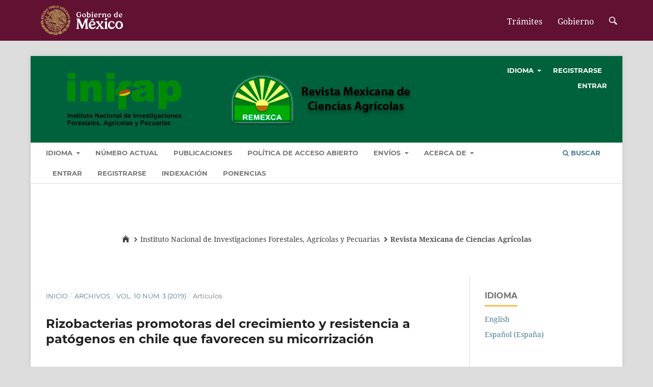

--- FILE ---
content_type: text/html; charset=utf-8
request_url: https://cienciasagricolas.inifap.gob.mx/index.php/agricolas/article/view/1523?articlesBySameAuthorPage=2
body_size: 13130
content:
<!DOCTYPE html>

 <link href="https://framework-gb.cdn.gob.mx/favicon.ico" rel="shortcut icon">
	<div>
		<link href="https://framework-gb.cdn.gob.mx/assets/styles/main.css" rel="stylesheet">
		<link href="http://localhost/ojs/index.php/agricolas/cahe/1-stylesheet.css" rel="stylesheet">
		 <script src="https://framework-gb.cdn.gob.mx/gobmx.js"></script>
		<p></p>
		<p></p>
		<p></p>
		<p></p>

<html lang="es-ES" xml:lang="es-ES">
<head>
	<meta charset="utf-8">
	<meta name="viewport" content="width=device-width, initial-scale=1.0">
	<title>
		Rizobacterias promotoras del crecimiento y resistencia a patógenos en chile  que favorecen su micorrización
							| Revista Mexicana de Ciencias Agrícolas
			</title>

	
<meta name="generator" content="Open Journal Systems 3.3.0.7">
<!-- Global site tag (gtag.js) - Google Analytics -->
<script async src="https://www.googletagmanager.com/gtag/js?id=UA-105688513-1"></script>
<script>
  window.dataLayer = window.dataLayer || [];
  function gtag(){dataLayer.push(arguments);}
  gtag('js', new Date());

  gtag('config', 'UA-105688513-1');
</script>

<link rel="schema.DC" href="http://purl.org/dc/elements/1.1/" />
<meta name="DC.Creator.PersonalName" content="Lucio Leos-Escobedo"/>
<meta name="DC.Creator.PersonalName" content="Julián Delgadillo-Martínez"/>
<meta name="DC.Creator.PersonalName" content="Esteban Favela-Chávez"/>
<meta name="DC.Creator.PersonalName" content="Mario García-Carrillo"/>
<meta name="DC.Creator.PersonalName" content="Alejandro Moreno-Reséndez"/>
<meta name="DC.Creator.PersonalName" content="Pablo Preciado Rangel"/>
<meta name="DC.Creator.PersonalName" content="Luis Fernando Montano-Durán"/>
<meta name="DC.Date.created" scheme="ISO8601" content="2019-05-14"/>
<meta name="DC.Date.dateSubmitted" scheme="ISO8601" content="2018-08-27"/>
<meta name="DC.Date.issued" scheme="ISO8601" content="2019-05-14"/>
<meta name="DC.Date.modified" scheme="ISO8601" content="2019-05-14"/>
<meta name="DC.Description" xml:lang="en" content="The success of agricultural production depends on the climate, soil, water and micro-organisms arbuscular mycorrhizal fungi (AMF) and plant growth promoting rhizobacteria (Rpcv). This study consisted in determining the germination of spores of AMF in vitro associated to Rpcv and in greenhouse, evaluation of the growth and damages caused by Phytophthora capsici (P. capsici) in pepper seedlings inoculated with AMF and Rpcv. At 32 days of in vitro germination, it was found that Pseudomona tolasii P-61 and Bacillus pumilus R-44, promoted the germination of Rhizophagus intraradices, Jalapa I and Cedro spores up to 60% while the spore germination without Rpcv was of 11.66%. In the greenhouse phase, the percentage of mycorrhizal colonization was greater in the treatment of AMF+Bpcv with respect to the treatment only with AMF. The height, the thickening of the stem, the dry weight of the plant and the root volume, were greater with the inoculation of AMF+Bpcv compared with the inoculation of AMF and the control without inoculation. In the resistance of plants to the attack of P. capsici, it was found that at 84 ddt the inoculation treatment AMF+Bpcv, presented 4.84% of dead plants, AMF 11.21% and the control 4.24%. (194 words)"/>
<meta name="DC.Description" xml:lang="es" content="El éxito de la producción agrícola depende del clima, suelo, agua y microorganismos hongos micorrizicos arbusculares (HMA) y rizobacterias promotoras del crecimiento vegetal (Rpcv). Este estudio consistió en determinar la germinación de esporas de HMA in vitro asociados a Rpcv y en invernadero, evaluación del crecimiento y los daños causados por Phytophthora capsici (P. capsici) en plántulas de chile inoculadas con HMA y Rpcv. A los 32 días de germinación in vitro, se encontró que Pseudomona tolasii P-61 y Bacillus pumilus R-44, promovieron la germinación de esporas de Rhizophagus intraradices, Jalapa I y Cedro hasta 60% mientras que la germinación de esporas sin Rpcv fue de 11.66%. En la fase de invernadero, el porcentaje de colonización micorrízica fue mayor en el tratamiento de HMA+Bpcv con respecto al tratamiento solo con HMA. La altura, el engrosamiento del tallo, el peso seco de planta y el volumen radical, fueron mayores con la inoculación de HMA+Bpcv en comparación con la inoculación de HMA y el testigo sin inoculación. En la resistencia de plantas al ataque de P. capsici, se encontró que a los 84 ddt el tratamiento de inoculación HMA+Bpcv, presentó 4.84% de plantas muertas, HMA 11.21% y el testigo 4.24%."/>
<meta name="DC.Format" scheme="IMT" content="application/pdf"/>
<meta name="DC.Format" scheme="IMT" content="application/pdf"/>
<meta name="DC.Identifier" content="1523"/>
<meta name="DC.Identifier.pageNumber" content="601-614"/>
<meta name="DC.Identifier.DOI" content="10.29312/remexca.v10i3.1523"/>
<meta name="DC.Identifier.URI" content="https://cienciasagricolas.inifap.gob.mx/index.php/agricolas/article/view/1523"/>
<meta name="DC.Language" scheme="ISO639-1" content="es"/>
<meta name="DC.Rights" content="Derechos de autor 2019 Revista Mexicana de Ciencias Agrícolas"/>
<meta name="DC.Rights" content=""/>
<meta name="DC.Source" content="Revista Mexicana de Ciencias Agrícolas"/>
<meta name="DC.Source.ISSN" content="2007-9230"/>
<meta name="DC.Source.Issue" content="3"/>
<meta name="DC.Source.Volume" content="10"/>
<meta name="DC.Source.URI" content="https://cienciasagricolas.inifap.gob.mx/index.php/agricolas"/>
<meta name="DC.Subject" xml:lang="es" content="rizobacterias"/>
<meta name="DC.Title" content="Rizobacterias promotoras del crecimiento y resistencia a patógenos en chile  que favorecen su micorrización"/>
<meta name="DC.Title.Alternative" xml:lang="en" content="Rhizobacteria promoting growth and resistance to pathogens in pepper that favor their mycorrhization"/>
<meta name="DC.Type" content="Text.Serial.Journal"/>
<meta name="DC.Type.articleType" content="Artículos"/>
<meta name="gs_meta_revision" content="1.1"/>
<meta name="citation_journal_title" content="Revista Mexicana de Ciencias Agrícolas"/>
<meta name="citation_journal_abbrev" content="Remexca"/>
<meta name="citation_issn" content="2007-9230"/> 
<meta name="citation_author" content="Lucio Leos-Escobedo"/>
<meta name="citation_author_institution" content="Universidad Autónoma Agraria Antonio Narro-Unidad Regional Laguna"/>
<meta name="citation_author" content="Julián Delgadillo-Martínez"/>
<meta name="citation_author_institution" content="Colegio de Posgraduados en Ciencias Agrícolas-IRENAT"/>
<meta name="citation_author" content="Esteban Favela-Chávez"/>
<meta name="citation_author_institution" content="Universidad Autónoma Agraria Antonio Narro-Unidad Regional Laguna"/>
<meta name="citation_author" content="Mario García-Carrillo"/>
<meta name="citation_author_institution" content="Universidad Autónoma Agraria Antonio Narro-Unidad Regional Laguna"/>
<meta name="citation_author" content="Alejandro Moreno-Reséndez"/>
<meta name="citation_author_institution" content="Universidad Autónoma Agraria Antonio Narro-Unidad Regional Laguna"/>
<meta name="citation_author" content="Pablo Preciado Rangel"/>
<meta name="citation_author_institution" content="Área de Suelos-Instituto Tecnológico de Torreón"/>
<meta name="citation_author" content="Luis Fernando Montano-Durán"/>
<meta name="citation_author_institution" content="Universidad Autónoma Agraria Antonio Narro-Unidad Regional Laguna"/>
<meta name="citation_title" content="Rizobacterias promotoras del crecimiento y resistencia a patógenos en chile  que favorecen su micorrización"/>
<meta name="citation_language" content="es"/>
<meta name="citation_date" content="2019/05/14"/>
<meta name="citation_volume" content="10"/>
<meta name="citation_issue" content="3"/>
<meta name="citation_firstpage" content="601"/>
<meta name="citation_lastpage" content="614"/>
<meta name="citation_doi" content="10.29312/remexca.v10i3.1523"/>
<meta name="citation_abstract_html_url" content="https://cienciasagricolas.inifap.gob.mx/index.php/agricolas/article/view/1523"/>
<meta name="citation_keywords" xml:lang="es" content="esporas de HMA"/>
<meta name="citation_keywords" xml:lang="es" content="genotipos de chile"/>
<meta name="citation_keywords" xml:lang="es" content="invernadero"/>
<meta name="citation_keywords" xml:lang="es" content="in vitro"/>
<meta name="citation_keywords" xml:lang="es" content="rizobacterias"/>
<meta name="citation_pdf_url" content="https://cienciasagricolas.inifap.gob.mx/index.php/agricolas/article/download/1523/2449"/>
<meta name="citation_pdf_url" content="https://cienciasagricolas.inifap.gob.mx/index.php/agricolas/article/download/1523/2450"/>
<meta name="og:site_name" content="Revista Mexicana de Ciencias Agrícolas"/>
<meta name="og:type" content="article"/>
<meta name="og:title" content="Rizobacterias promotoras del crecimiento y resistencia a patógenos en chile  que favorecen su micorrización"/>
<meta name="og:description" content="
El éxito de la producción agrícola depende del clima, suelo, agua y microorganismos hongos micorrizicos arbusculares (HMA) y rizobacterias promotoras del crecimiento vegetal (Rpcv). Este estudio consistió en determinar la germinación de esporas de HMA in vitro asociados a Rpcv y en invernadero, evaluación del crecimiento y los daños causados por Phytophthora capsici (P. capsici) en plántulas de chile inoculadas con HMA y Rpcv. A los 32 días de germinación in vitro, se encontró que Pseudomona tolasii P-61 y Bacillus pumilus R-44, promovieron la germinación de esporas de Rhizophagus intraradices, Jalapa I y Cedro hasta 60% mientras que la germinación de esporas sin Rpcv fue de 11.66%. En la fase de invernadero, el porcentaje de colonización micorrízica fue mayor en el tratamiento de HMA+Bpcv con respecto al tratamiento solo con HMA. La altura, el engrosamiento del tallo, el peso seco de planta y el volumen radical, fueron mayores con la inoculación de HMA+Bpcv en comparación con la inoculación de HMA y el testigo sin inoculación. En la resistencia de plantas al ataque de P. capsici, se encontró que a los 84 ddt el tratamiento de inoculación HMA+Bpcv, presentó 4.84% de plantas muertas, HMA 11.21% y el testigo 4.24%.
"/>
<meta name="og:url" content="https://cienciasagricolas.inifap.gob.mx/index.php/agricolas/article/view/1523"/>
<meta name="og:locale" content="es_ES"/>
<meta name="og:image" content="https://cienciasagricolas.inifap.gob.mx/public/journals/1/cover_issue_79_es_ES.png"/>
<meta name="article:published_time" content="2019-05-14"/>
<meta name="article:tag" content="esporas de HMA"/>
<meta name="article:tag" content="genotipos de chile"/>
<meta name="article:tag" content="invernadero"/>
<meta name="article:tag" content="in vitro"/>
<meta name="article:tag" content="rizobacterias"/>
<link rel="alternate" type="application/atom+xml" href="https://cienciasagricolas.inifap.gob.mx/index.php/agricolas/gateway/plugin/AnnouncementFeedGatewayPlugin/atom">
<link rel="alternate" type="application/rdf+xml" href="https://cienciasagricolas.inifap.gob.mx/index.php/agricolas/gateway/plugin/AnnouncementFeedGatewayPlugin/rss">
<link rel="alternate" type="application/rss+xml" href="https://cienciasagricolas.inifap.gob.mx/index.php/agricolas/gateway/plugin/AnnouncementFeedGatewayPlugin/rss2">

	<link rel="stylesheet" href="https://cienciasagricolas.inifap.gob.mx/index.php/agricolas/$$$call$$$/page/page/css?name=stylesheet" type="text/css" /><link rel="stylesheet" href="https://cienciasagricolas.inifap.gob.mx/lib/pkp/styles/fontawesome/fontawesome.css?v=3.3.0.7" type="text/css" /><link rel="stylesheet" href="https://cienciasagricolas.inifap.gob.mx/plugins/generic/citations/css/citations.css?v=3.3.0.7" type="text/css" /><link rel="stylesheet" href="https://cienciasagricolas.inifap.gob.mx/public/site/styleSheet.css?v=3.3.0.7" type="text/css" />
</head>
<body class="pkp_page_article pkp_op_view has_site_logo" dir="ltr">

	<div class="pkp_structure_page">

				<header class="pkp_structure_head" id="headerNavigationContainer" role="banner">
						 <nav class="cmp_skip_to_content" aria-label="Salta a los enlaces de contenido">
	<a href="#pkp_content_main">Ir al contenido principal</a>
	<a href="#siteNav">Ir al menú de navegación principal</a>
		<a href="#pkp_content_footer">Ir al pie de página del sitio</a>
</nav>

			<div class="pkp_head_wrapper">

				<div class="pkp_site_name_wrapper">
					<button class="pkp_site_nav_toggle">
						<span>Open Menu</span>
					</button>
										<div class="pkp_site_name">
																<a href="						https://cienciasagricolas.inifap.gob.mx/index.php/agricolas/index
					" class="is_img">
							<img src="https://cienciasagricolas.inifap.gob.mx/public/journals/1/pageHeaderLogoImage_es_ES.png" width="1001" height="155" alt="Remexca" />
						</a>
										</div>
				</div>

				
				<nav class="pkp_site_nav_menu" aria-label="Navegación del sitio">
					<a id="siteNav"></a>
					<div class="pkp_navigation_primary_row">
						<div class="pkp_navigation_primary_wrapper">
																				<ul id="navigationPrimary" class="pkp_navigation_primary pkp_nav_list">
								<li class="">
				<a href="https://cienciasagricolas.inifap.gob.mx/index.php/agricolas/idioma">
					IDIOMA
				</a>
									<ul>
																					<li class="">
									<a href="https://cienciasagricolas.inifap.gob.mx/index.php/agricolas/user/setLocale/es_ES?source=%2Findex.php%2Fagricolas">
										ESPAÑOL
									</a>
								</li>
																												<li class="">
									<a href="https://cienciasagricolas.inifap.gob.mx/index.php/agricolas/user/setLocale/en_US?source=%2Findex.php%2Fagricolas">
										INGLÉS
									</a>
								</li>
																		</ul>
							</li>
								<li class="">
				<a href="https://cienciasagricolas.inifap.gob.mx/index.php/agricolas/issue/current">
					Número Actual
				</a>
							</li>
								<li class="">
				<a href="https://cienciasagricolas.inifap.gob.mx/index.php/agricolas/issue/archive">
					Publicaciones
				</a>
							</li>
								<li class="">
				<a href="https://cienciasagricolas.inifap.gob.mx/index.php/agricolas/OPEN_ACCESS_POLICY">
					POLÍTICA DE ACCESO ABIERTO
				</a>
							</li>
								<li class="">
				<a href="https://cienciasagricolas.inifap.gob.mx/index.php/agricolas/about/submissions">
					ENVÍOS
				</a>
									<ul>
																					<li class="">
									<a href="https://cienciasagricolas.inifap.gob.mx/index.php/agricolas/formatos">
										FORMATOS
									</a>
								</li>
																												<li class="">
									<a href="https://cienciasagricolas.inifap.gob.mx/index.php/agricolas/about/submissions">
										INFORMACIÓN PARA POSTULACIÓN
									</a>
								</li>
																												<li class="">
									<a href="https://cienciasagricolas.inifap.gob.mx/index.php/agricolas/directrices">
										INSTRUCCIONES PARA AUTORES(AS)
									</a>
								</li>
																												<li class="">
									<a href="https://cienciasagricolas.inifap.gob.mx/index.php/agricolas/derechos_autor">
										DERECHOS DE AUTOR(A)
									</a>
								</li>
																												<li class="">
									<a href="https://cienciasagricolas.inifap.gob.mx/index.php/agricolas/about/privacy">
										DECLARACIÓN DE PRIVACIDAD
									</a>
								</li>
																		</ul>
							</li>
								<li class="">
				<a href="https://cienciasagricolas.inifap.gob.mx/index.php/agricolas/about">
					ACERCA DE
				</a>
									<ul>
																					<li class="">
									<a href="https://cienciasagricolas.inifap.gob.mx/index.php/agricolas/about">
										SOBRE LA REVISTA
									</a>
								</li>
																												<li class="">
									<a href="https://cienciasagricolas.inifap.gob.mx/index.php/agricolas/about/editorialTeam">
										EQUIPO EDITORIAL
									</a>
								</li>
																												<li class="">
									<a href="https://cienciasagricolas.inifap.gob.mx/index.php/agricolas/about/contact">
										CONTACTO
									</a>
								</li>
																												<li class="">
									<a href="https://cienciasagricolas.inifap.gob.mx/index.php/agricolas/enfoque">
										ENFOQUE Y ALCANCE
									</a>
								</li>
																												<li class="">
									<a href="https://cienciasagricolas.inifap.gob.mx/index.php/agricolas/politicas_seccion">
										POLÍTICAS DE SECCIÓN
									</a>
								</li>
																												<li class="">
									<a href="https://cienciasagricolas.inifap.gob.mx/index.php/agricolas/politica_pago">
										POLÍTICA DE PAGO
									</a>
								</li>
																												<li class="">
									<a href="https://cienciasagricolas.inifap.gob.mx/index.php/agricolas/pilitica_publicidad">
										POLÍTICA DE PUBLICIDAD
									</a>
								</li>
																												<li class="">
									<a href="https://cienciasagricolas.inifap.gob.mx/index.php/agricolas/pautas_de_retractacion">
										PAUTAS DE RETRACTACIÓN
									</a>
								</li>
																												<li class="">
									<a href="https://cienciasagricolas.inifap.gob.mx/index.php/agricolas/dictamen_editorial">
										DICTAMEN EDITORIAL
									</a>
								</li>
																												<li class="">
									<a href="https://cienciasagricolas.inifap.gob.mx/index.php/agricolas/dictamen_academico">
										PROCESO DE REVISION POR PARES
									</a>
								</li>
																												<li class="">
									<a href="https://cienciasagricolas.inifap.gob.mx/index.php/agricolas/acceso_abierto">
										ACCESO ABIERTO
									</a>
								</li>
																												<li class="">
									<a href="https://cienciasagricolas.inifap.gob.mx/index.php/agricolas/archivar">
										CONSERVACIÓN DE DATOS
									</a>
								</li>
																												<li class="">
									<a href="https://cienciasagricolas.inifap.gob.mx/index.php/agricolas/etica">
										ÉTICA Y MALAS PRÁCTICAS
									</a>
								</li>
																												<li class="">
									<a href="https://cienciasagricolas.inifap.gob.mx/index.php/agricolas/plagio">
										DETECCIÓN DE PLAGIO
									</a>
								</li>
																												<li class="">
									<a href="https://cienciasagricolas.inifap.gob.mx/index.php/agricolas/buenas_practicas">
										BUENAS PRÁCTICAS EDITORIALES
									</a>
								</li>
																		</ul>
							</li>
								<li class="">
				<a href="https://cienciasagricolas.inifap.gob.mx/index.php/agricolas/login">
					ENTRAR
				</a>
							</li>
								<li class="">
				<a href="https://cienciasagricolas.inifap.gob.mx/index.php/agricolas/user/register">
					REGISTRARSE
				</a>
							</li>
								<li class="">
				<a href="https://cienciasagricolas.inifap.gob.mx/index.php/agricolas/indices">
					INDEXACIÓN
				</a>
							</li>
								<li class="">
				<a href="https://cienciasagricolas.inifap.gob.mx/index.php/agricolas/ponencias-">
					PONENCIAS
				</a>
							</li>
			</ul>

				

																						<div class="pkp_navigation_search_wrapper">
									<a href="https://cienciasagricolas.inifap.gob.mx/index.php/agricolas/search" class="pkp_search pkp_search_desktop">
										<span class="fa fa-search" aria-hidden="true"></span>
										Buscar
									</a>
								</div>
													</div>
					</div>
					<div class="pkp_navigation_user_wrapper" id="navigationUserWrapper">
							<ul id="navigationUser" class="pkp_navigation_user pkp_nav_list">
								<li class="profile">
				<a href="https://cienciasagricolas.inifap.gob.mx/index.php/agricolas/idioma">
					IDIOMA
				</a>
									<ul>
																					<li class="profile">
									<a href="https://cienciasagricolas.inifap.gob.mx/index.php/agricolas/user/setLocale/es_ES?source=%2Findex.php%2Fagricolas">
										ESPAÑOL
									</a>
								</li>
																												<li class="profile">
									<a href="https://cienciasagricolas.inifap.gob.mx/index.php/agricolas/user/setLocale/en_US?source=%2Findex.php%2Fagricolas">
										INGLÉS
									</a>
								</li>
																		</ul>
							</li>
								<li class="profile">
				<a href="https://cienciasagricolas.inifap.gob.mx/index.php/agricolas/user/register">
					REGISTRARSE
				</a>
							</li>
								<li class="profile">
				<a href="https://cienciasagricolas.inifap.gob.mx/index.php/agricolas/login">
					ENTRAR
				</a>
							</li>
										</ul>

					</div>
				</nav>
			</div><!-- .pkp_head_wrapper -->
		</header><!-- .pkp_structure_head -->
		
							<div align="center"> <ol class="breadcrumb top-buffer">
                <li><a href="http://www.gob.mx"><i class="icon icon-home"></i></a></li>
                <li><a href="https://www.gob.mx/inifap">Instituto Nacional de Investigaciones Forestales, Agrícolas y Pecuarias</a></li>
                <li class="active">Revista Mexicana de Ciencias Agrícolas</li>
            </ol></div>

						<div class="pkp_structure_content has_sidebar">
			<div class="pkp_structure_main" role="main">
				<a id="pkp_content_main"></a>

<div class="page page_article">
			<nav class="cmp_breadcrumbs" role="navigation" aria-label="Usted está aquí:">
	<ol>
		<li>
			<a href="https://cienciasagricolas.inifap.gob.mx/index.php/agricolas/index">
				Inicio
			</a>
			<span class="separator">/</span>
		</li>
		<li>
			<a href="https://cienciasagricolas.inifap.gob.mx/index.php/agricolas/issue/archive">
				Archivos
			</a>
			<span class="separator">/</span>
		</li>
					<li>
				<a href="https://cienciasagricolas.inifap.gob.mx/index.php/agricolas/issue/view/79">
					Vol. 10 Núm. 3 (2019)
				</a>
				<span class="separator">/</span>
			</li>
				<li class="current" aria-current="page">
			<span aria-current="page">
									Artículos
							</span>
		</li>
	</ol>
</nav>
	
		  	 <article class="obj_article_details">

		
	<h1 class="page_title">
		Rizobacterias promotoras del crecimiento y resistencia a patógenos en chile  que favorecen su micorrización
	</h1>

	
	<div class="row">
		<div class="main_entry">

							<section class="item authors">
					<h2 class="pkp_screen_reader">Autores/as</h2>
					<ul class="authors">
											<li>
							<span class="name">
								Lucio Leos-Escobedo
							</span>
															<span class="affiliation">
									Universidad Autónoma Agraria Antonio Narro-Unidad Regional Laguna
																	</span>
																				</li>
											<li>
							<span class="name">
								Julián Delgadillo-Martínez
							</span>
															<span class="affiliation">
									Colegio de Posgraduados en Ciencias Agrícolas-IRENAT
																	</span>
																				</li>
											<li>
							<span class="name">
								Esteban Favela-Chávez
							</span>
															<span class="affiliation">
									Universidad Autónoma Agraria Antonio Narro-Unidad Regional Laguna
																	</span>
																				</li>
											<li>
							<span class="name">
								Mario García-Carrillo
							</span>
															<span class="affiliation">
									Universidad Autónoma Agraria Antonio Narro-Unidad Regional Laguna
																	</span>
																				</li>
											<li>
							<span class="name">
								Alejandro Moreno-Reséndez
							</span>
															<span class="affiliation">
									Universidad Autónoma Agraria Antonio Narro-Unidad Regional Laguna
																	</span>
																				</li>
											<li>
							<span class="name">
								Pablo Preciado Rangel
							</span>
															<span class="affiliation">
									Área de Suelos-Instituto Tecnológico de Torreón
																	</span>
																				</li>
											<li>
							<span class="name">
								Luis Fernando Montano-Durán
							</span>
															<span class="affiliation">
									Universidad Autónoma Agraria Antonio Narro-Unidad Regional Laguna
																	</span>
																				</li>
										</ul>
				</section>
			
																												<section class="item doi">
						<h2 class="label">
														DOI:
						</h2>
						<span class="value">
							<a href="https://doi.org/10.29312/remexca.v10i3.1523">
								https://doi.org/10.29312/remexca.v10i3.1523
							</a>
						</span>
					</section>
							
									<section class="item keywords">
				<h2 class="label">
										Palabras clave:
				</h2>
				<span class="value">
											esporas de HMA, 											genotipos de chile, 											invernadero, 											in vitro, 											rizobacterias									</span>
			</section>
			
										<section class="item abstract">
					<h2 class="label">Resumen</h2>
					<p>El éxito de la producción agrícola depende del clima, suelo, agua y microorganismos hongos micorrizicos arbusculares (HMA) y rizobacterias promotoras del crecimiento vegetal (Rpcv). Este estudio consistió en determinar la germinación de esporas de HMA in vitro asociados a Rpcv y en invernadero, evaluación del crecimiento y los daños causados por Phytophthora capsici (P. capsici) en plántulas de chile inoculadas con HMA y Rpcv. A los 32 días de germinación in vitro, se encontró que Pseudomona tolasii P-61 y Bacillus pumilus R-44, promovieron la germinación de esporas de Rhizophagus intraradices, Jalapa I y Cedro hasta 60% mientras que la germinación de esporas sin Rpcv fue de 11.66%. En la fase de invernadero, el porcentaje de colonización micorrízica fue mayor en el tratamiento de HMA+Bpcv con respecto al tratamiento solo con HMA. La altura, el engrosamiento del tallo, el peso seco de planta y el volumen radical, fueron mayores con la inoculación de HMA+Bpcv en comparación con la inoculación de HMA y el testigo sin inoculación. En la resistencia de plantas al ataque de P. capsici, se encontró que a los 84 ddt el tratamiento de inoculación HMA+Bpcv, presentó 4.84% de plantas muertas, HMA 11.21% y el testigo 4.24%.</p>
				</section>
			
			<div class="item downloads_chart">
	<h3 class="label">
		Descargas
	</h3>
	<div class="value">
		<canvas class="usageStatsGraph" data-object-type="Submission" data-object-id="1523"></canvas>
		<div class="usageStatsUnavailable" data-object-type="Submission" data-object-id="1523">
			Los datos de descargas todavía no están disponibles.
		</div>
	</div>
</div>


																																																													
						
		</div><!-- .main_entry -->

		<div class="entry_details">

										<div class="item cover_image">
					<div class="sub_item">
													<a href="https://cienciasagricolas.inifap.gob.mx/index.php/agricolas/issue/view/79">
								<img src="https://cienciasagricolas.inifap.gob.mx/public/journals/1/cover_issue_79_es_ES.png" alt="Vol. 10 Núm. 3">
							</a>
											</div>
				</div>
			
										<div class="item galleys">
					<h2 class="pkp_screen_reader">
						Descargas
					</h2>
					<ul class="value galleys_links">
													<li>
								
	
							

<a class="obj_galley_link pdf" href="https://cienciasagricolas.inifap.gob.mx/index.php/agricolas/article/view/1523/2449">

		
	PDF

	</a>
							</li>
													<li>
								
	
							

<a class="obj_galley_link pdf" href="https://cienciasagricolas.inifap.gob.mx/index.php/agricolas/article/view/1523/2450">

		
	PDF (English)

	</a>
							</li>
											</ul>
				</div>
						
						<div class="item published">
				<section class="sub_item">
					<h2 class="label">
						Publicado
					</h2>
					<div class="value">
																			<span>2019-05-14</span>
																	</div>
				</section>
							</div>
			
										<div class="item citation">
					<section class="sub_item citation_display">
						<h2 class="label">
							Cómo citar
						</h2>
						<div class="value">
							<div id="citationOutput" role="region" aria-live="polite">
								<div class="csl-bib-body">
  <div class="csl-entry">Leos-Escobedo, Lucio, Julián Delgadillo-Martínez, Esteban Favela-Chávez, Mario García-Carrillo, Alejandro Moreno-Reséndez, Pablo Preciado Rangel, y Luis Fernando Montano-Durán. 2019. «Rizobacterias Promotoras Del Crecimiento Y Resistencia a patógenos En Chile Que Favorecen Su micorrización». <i>Revista Mexicana De Ciencias Agrícolas</i> 10 (3). México, ME:601-14. https://doi.org/10.29312/remexca.v10i3.1523.</div>
</div>
							</div>
							<div class="citation_formats">
								<button class="cmp_button citation_formats_button" aria-controls="cslCitationFormats" aria-expanded="false" data-csl-dropdown="true">
									Más formatos de cita
								</button>
								<div id="cslCitationFormats" class="citation_formats_list" aria-hidden="true">
									<ul class="citation_formats_styles">
																					<li>
												<a
													aria-controls="citationOutput"
													href="https://cienciasagricolas.inifap.gob.mx/index.php/agricolas/citationstylelanguage/get/acm-sig-proceedings?submissionId=1523&amp;publicationId=1386"
													data-load-citation
													data-json-href="https://cienciasagricolas.inifap.gob.mx/index.php/agricolas/citationstylelanguage/get/acm-sig-proceedings?submissionId=1523&amp;publicationId=1386&amp;return=json"
												>
													ACM
												</a>
											</li>
																					<li>
												<a
													aria-controls="citationOutput"
													href="https://cienciasagricolas.inifap.gob.mx/index.php/agricolas/citationstylelanguage/get/acs-nano?submissionId=1523&amp;publicationId=1386"
													data-load-citation
													data-json-href="https://cienciasagricolas.inifap.gob.mx/index.php/agricolas/citationstylelanguage/get/acs-nano?submissionId=1523&amp;publicationId=1386&amp;return=json"
												>
													ACS
												</a>
											</li>
																					<li>
												<a
													aria-controls="citationOutput"
													href="https://cienciasagricolas.inifap.gob.mx/index.php/agricolas/citationstylelanguage/get/apa?submissionId=1523&amp;publicationId=1386"
													data-load-citation
													data-json-href="https://cienciasagricolas.inifap.gob.mx/index.php/agricolas/citationstylelanguage/get/apa?submissionId=1523&amp;publicationId=1386&amp;return=json"
												>
													APA
												</a>
											</li>
																					<li>
												<a
													aria-controls="citationOutput"
													href="https://cienciasagricolas.inifap.gob.mx/index.php/agricolas/citationstylelanguage/get/associacao-brasileira-de-normas-tecnicas?submissionId=1523&amp;publicationId=1386"
													data-load-citation
													data-json-href="https://cienciasagricolas.inifap.gob.mx/index.php/agricolas/citationstylelanguage/get/associacao-brasileira-de-normas-tecnicas?submissionId=1523&amp;publicationId=1386&amp;return=json"
												>
													ABNT
												</a>
											</li>
																					<li>
												<a
													aria-controls="citationOutput"
													href="https://cienciasagricolas.inifap.gob.mx/index.php/agricolas/citationstylelanguage/get/chicago-author-date?submissionId=1523&amp;publicationId=1386"
													data-load-citation
													data-json-href="https://cienciasagricolas.inifap.gob.mx/index.php/agricolas/citationstylelanguage/get/chicago-author-date?submissionId=1523&amp;publicationId=1386&amp;return=json"
												>
													Chicago
												</a>
											</li>
																					<li>
												<a
													aria-controls="citationOutput"
													href="https://cienciasagricolas.inifap.gob.mx/index.php/agricolas/citationstylelanguage/get/harvard-cite-them-right?submissionId=1523&amp;publicationId=1386"
													data-load-citation
													data-json-href="https://cienciasagricolas.inifap.gob.mx/index.php/agricolas/citationstylelanguage/get/harvard-cite-them-right?submissionId=1523&amp;publicationId=1386&amp;return=json"
												>
													Harvard
												</a>
											</li>
																					<li>
												<a
													aria-controls="citationOutput"
													href="https://cienciasagricolas.inifap.gob.mx/index.php/agricolas/citationstylelanguage/get/ieee?submissionId=1523&amp;publicationId=1386"
													data-load-citation
													data-json-href="https://cienciasagricolas.inifap.gob.mx/index.php/agricolas/citationstylelanguage/get/ieee?submissionId=1523&amp;publicationId=1386&amp;return=json"
												>
													IEEE
												</a>
											</li>
																					<li>
												<a
													aria-controls="citationOutput"
													href="https://cienciasagricolas.inifap.gob.mx/index.php/agricolas/citationstylelanguage/get/modern-language-association?submissionId=1523&amp;publicationId=1386"
													data-load-citation
													data-json-href="https://cienciasagricolas.inifap.gob.mx/index.php/agricolas/citationstylelanguage/get/modern-language-association?submissionId=1523&amp;publicationId=1386&amp;return=json"
												>
													MLA
												</a>
											</li>
																					<li>
												<a
													aria-controls="citationOutput"
													href="https://cienciasagricolas.inifap.gob.mx/index.php/agricolas/citationstylelanguage/get/turabian-fullnote-bibliography?submissionId=1523&amp;publicationId=1386"
													data-load-citation
													data-json-href="https://cienciasagricolas.inifap.gob.mx/index.php/agricolas/citationstylelanguage/get/turabian-fullnote-bibliography?submissionId=1523&amp;publicationId=1386&amp;return=json"
												>
													Turabian
												</a>
											</li>
																					<li>
												<a
													aria-controls="citationOutput"
													href="https://cienciasagricolas.inifap.gob.mx/index.php/agricolas/citationstylelanguage/get/vancouver?submissionId=1523&amp;publicationId=1386"
													data-load-citation
													data-json-href="https://cienciasagricolas.inifap.gob.mx/index.php/agricolas/citationstylelanguage/get/vancouver?submissionId=1523&amp;publicationId=1386&amp;return=json"
												>
													Vancouver
												</a>
											</li>
																			</ul>
																			<div class="label">
											Descargar cita
										</div>
										<ul class="citation_formats_styles">
																							<li>
													<a href="https://cienciasagricolas.inifap.gob.mx/index.php/agricolas/citationstylelanguage/download/ris?submissionId=1523&amp;publicationId=1386">
														<span class="fa fa-download"></span>
														Endnote/Zotero/Mendeley (RIS)
													</a>
												</li>
																							<li>
													<a href="https://cienciasagricolas.inifap.gob.mx/index.php/agricolas/citationstylelanguage/download/bibtex?submissionId=1523&amp;publicationId=1386">
														<span class="fa fa-download"></span>
														BibTeX
													</a>
												</li>
																					</ul>
																	</div>
							</div>
						</div>
					</section>
				</div>
			
										<div class="item issue">

											<section class="sub_item">
							<h2 class="label">
								Número
							</h2>
							<div class="value">
								<a class="title" href="https://cienciasagricolas.inifap.gob.mx/index.php/agricolas/issue/view/79">
									Vol. 10 Núm. 3 (2019)
								</a>
							</div>
						</section>
					
											<section class="sub_item">
							<h2 class="label">
								Sección
							</h2>
							<div class="value">
								Artículos
							</div>
						</section>
					
									</div>
			
															
										<div class="item copyright">
					<h2 class="label">
						Licencia
					</h2>
										<p>Los autores(as) que publiquen en <strong>Revista Mexicana de Ciencias Agrícolas</strong> aceptan las siguientes condiciones:</p>
<p>De acuerdo con la legislación de derechos de autor, <strong>Revista Mexicana de Ciencias Agrícolas</strong> reconoce y respeta el derecho moral de los autores(as), así como la titularidad del derecho patrimonial, el cual será cedido a la revista para su difusión en acceso abierto.</p>
<p>Los autores(as) deben de pagar una cuota por recepción de artículos antes de pasar por dictamen editorial. En caso de que la colaboración sea aceptada, el autor debe de parar la traducción de su texto al inglés.</p>
<p>Todos los textos publicados por <strong>Revista Mexicana de Ciencias Agrícolas </strong><strong>-</strong>sin excepción- se distribuyen amparados bajo la licencia Creative Commons 4.0 <a href="https://creativecommons.org/licenses/by/4.0/">atribución-no comercial (CC BY-NC 4.0 internacional)</a>, que permite a terceros utilizar lo publicado siempre que mencionen la autoría del trabajo y a la primera publicación en esta revista.</p>
<p>Los autores/as pueden realizar otros acuerdos contractuales independientes y adicionales para la distribución no exclusiva de la versión del artículo publicado en <strong>Revista Mexicana de Ciencias Agrícolas</strong> (por ejemplo incluirlo en un repositorio institucional o darlo a conocer en otros medios en papel o electrónicos) siempre que indique clara y explícitamente que el trabajo se publicó por primera vez en <strong>Revista Mexicana de Ciencias Agrícolas</strong>.</p>
<p>Para todo lo anterior, los autores(as) deben remitir el formato de carta-cesión de la propiedad de los derechos de la primera publicación debidamente requisitado y firmado por los autores(as). Este formato debe ser remitido en archivo PDF al correo: <a href="mailto:revista_atm@yahoo.com.mx">revista_atm@yahoo.com.mx</a>; revistaagricola@inifap.gob.mx.</p>
<p> </p>
<p>Esta obra está bajo una licencia de Creative Commons Reconocimiento-No Comercial 4.0 Internacional.</p>
				</div>
			
			<div class="item addthis">
	<div class="value">
		<!-- AddThis Button BEGIN -->
		 			<div class="addthis_toolbox addthis_default_style ">
			<a class="addthis_button_preferred_1"></a>
			<a class="addthis_button_preferred_2"></a>
			<a class="addthis_button_preferred_3"></a>
			<a class="addthis_button_preferred_4"></a>
			<a class="addthis_button_compact"></a>
			<a class="addthis_counter addthis_bubble_style"></a>
			</div>
			<script type="text/javascript" src="//s7.addthis.com/js/250/addthis_widget.js#pubid="></script>
				<!-- AddThis Button END -->
	</div>
</div>


		</div><!-- .entry_details -->
	</div><!-- .row -->

</article>

	<div id="articlesBySameAuthorList">
						<h3>Artículos más leídos del mismo autor/a</h3>

			<ul>
																													<li>
													Edgar Omar Rueda Puente,
													Ramón Jaime Holguín-Peña,
													Pablo Preciado Rangel,
													Manuel Fortis Hernandez,
													Luís Guillermo Hernández Montiel,
													Francisco H. Ruiz Espinoza,
												<a href="https://cienciasagricolas.inifap.gob.mx/index.php/agricolas/article/view/613">
							Identificación y dinámica poblacional de nemátodos fitoparásitos asociados a la halófita Salicornia bigelovii (Torr.) en el noroeste de México
						</a>,
						<a href="https://cienciasagricolas.inifap.gob.mx/index.php/agricolas/issue/view/25">
							Revista Mexicana de Ciencias Agrícolas: Vol. 6 Núm. 4 (2015)
						</a>
					</li>
																													<li>
													Saúl Parra Terraza,
													Werner Rubio Carrasco,
													Sergio Hernández Verdugo,
													Pedro Sánchez Peña,
													Pablo Preciado Rangel,
												<a href="https://cienciasagricolas.inifap.gob.mx/index.php/agricolas/article/view/331">
							Interacción nitrato/potasio en la solución nutritiva y el rendimiento de papa en hidroponía
						</a>,
						<a href="https://cienciasagricolas.inifap.gob.mx/index.php/agricolas/issue/view/68">
							Revista Mexicana de Ciencias Agrícolas: Vol. 9 Núm. 5 (2018)
						</a>
					</li>
																													<li>
													Ernesto Sifuentes Ibarra,
													Jaime Macías Cervantes,
													Jesús del Rosario Ruelas Islas,
													Pablo Preciado Rangel,
													Waldo Ojeda Bustamante,
													Marco Antonio Inzunza Ibarra,
													José Alfredo Samaniego Gaxiola,
												<a href="https://cienciasagricolas.inifap.gob.mx/index.php/agricolas/article/view/528">
							Mejoramiento del grado de uso del nitrógeno en maíz mediante técnicas parcelarias de riego por superficie
						</a>,
						<a href="https://cienciasagricolas.inifap.gob.mx/index.php/agricolas/issue/view/20">
							Revista Mexicana de Ciencias Agrícolas: Vol. 6 Núm. 8 (2015)
						</a>
					</li>
																													<li>
													Juan José Reyes-Pérez,
													Bernardo Murillo-Amador,
													Alejandra Nieto-Garibay,
													Enrique Troyo-Diéguez,
													Edgar Omar Rueda- Puente,
													Luis Guillermo Hernández-Montiel,
													Pablo Preciado Rangel,
													Alfredo Beltrán Morales,
													Francisco Rodríguez Félix,
													Ringo John López Bustamante,
												<a href="https://cienciasagricolas.inifap.gob.mx/index.php/agricolas/article/view/186">
							Uso de humatos de vermicompost para disminuir el efecto de la salinidad en el crecimiento y desarrollo de albahaca (Ocimum basilicum L.)
						</a>,
						<a href="https://cienciasagricolas.inifap.gob.mx/index.php/agricolas/issue/view/8">
							Revista Mexicana de Ciencias Agrícolas: Vol. 7 Núm. 6 (2016)
						</a>
					</li>
																													<li>
													Anselmo González Torres,
													Uriel Figueroa Viramontes,
													Pablo Preciado Rangel,
													Gregorio Núñez Hernández,
													J. Guadalupe Luna Ortega,
													Oralia Antuna Grijalva,
												<a href="https://cienciasagricolas.inifap.gob.mx/index.php/agricolas/article/view/345">
							Uso eficiente y recuperación aparente de nitrógeno en maíz forrajero en suelos diferentes
						</a>,
						<a href="https://cienciasagricolas.inifap.gob.mx/index.php/agricolas/issue/view/14">
							Revista Mexicana de Ciencias Agrícolas: Vol. 7 Núm. 2 (2016)
						</a>
					</li>
																													<li>
													Jorge Armando Meza Velázquez,
													Guadalupe Alanís Guzmán,
													Carlos Leonel García Díaz,
													Manuel Fortis Hernandez,
													Pablo Preciado Rangel,
													Juan Ramón Esparza Rivera,
												<a href="https://cienciasagricolas.inifap.gob.mx/index.php/agricolas/article/view/1236">
							Efecto de una película de hidroxipropilmetil celulosa-parafina en melón Cantaloupe (Cucumis melo) almacenado en frío
						</a>,
						<a href="https://cienciasagricolas.inifap.gob.mx/index.php/agricolas/issue/view/55">
							Revista Mexicana de Ciencias Agrícolas: Vol. 4 Núm. 2 (2013)
						</a>
					</li>
																													<li>
													Pedro Yescas-Coronado,
													Vicente P. Álvarez-Reyna,
													Miguel Ángel Segura-Castruita,
													Guillermo González-Cervantes,
													Mario García-Carrillo,
													Vicente Hernández-Hernández,
												<a href="https://cienciasagricolas.inifap.gob.mx/index.php/agricolas/article/view/1583">
							Análisis temporal del contenido de carbono orgánico del suelo en una región árida de México
						</a>,
						<a href="https://cienciasagricolas.inifap.gob.mx/index.php/agricolas/issue/view/71">
							Revista Mexicana de Ciencias Agrícolas: Vol. 9 Núm. 6 (2018)
						</a>
					</li>
							</ul>
			<div id="articlesBySameAuthorPages">
				<a href="https://cienciasagricolas.inifap.gob.mx/index.php/agricolas/article/view/1523?articlesBySameAuthorPage=1#articlesBySameAuthor">&lt;&lt;</a>&nbsp;<a href="https://cienciasagricolas.inifap.gob.mx/index.php/agricolas/article/view/1523?articlesBySameAuthorPage=1#articlesBySameAuthor">&lt;</a>&nbsp;<a href="https://cienciasagricolas.inifap.gob.mx/index.php/agricolas/article/view/1523?articlesBySameAuthorPage=1#articlesBySameAuthor">1</a>&nbsp;<strong>2</strong>&nbsp;
			</div>
			</div>
<div id="articlesBySimilarityList">
			<h3>Artículos similares</h3>

		<ul>
																							<li>
											Paola Magdalena Colli-Cortés,
											Manuel Sandoval Villa,
											Nieves Rodríguez-Mendoza,
											Diana Guerra Ramírez,
										<a href="https://cienciasagricolas.inifap.gob.mx/index.php/agricolas/article/view/2108">
						La conductividad eléctrica de la solución nutritiva modifica rendimiento y calidad de frutos de Physalis peruviana
					</a>,
					<a href="https://cienciasagricolas.inifap.gob.mx/index.php/agricolas/issue/view/91">
						Revista Mexicana de Ciencias Agrícolas: Vol. 11 Núm. 4 (2020)
					</a>
				</li>
					</ul>
		<p id="articlesBySimilarityPages">
			
		</p>
		<p id="articlesBySimilaritySearch">
						También puede {advancedSearchLink} para este artículo.
		</p>
	</div>


</div><!-- .page -->

	</div><!-- pkp_structure_main -->

									<div class="pkp_structure_sidebar left" role="complementary" aria-label="Barra lateral">
				 
<div class="pkp_block block_language">
	<h2 class="title">
		Idioma
	</h2>

	<div class="content">
		<ul>
							<li class="locale_en_US" lang="en-US">
					<a href="https://cienciasagricolas.inifap.gob.mx/index.php/agricolas/user/setLocale/en_US?source=%2Findex.php%2Fagricolas%2Farticle%2Fview%2F1523%3FarticlesBySameAuthorPage%3D2">
						English
					</a>
				</li>
							<li class="locale_es_ES current" lang="es-ES">
					<a href="https://cienciasagricolas.inifap.gob.mx/index.php/agricolas/user/setLocale/es_ES?source=%2Findex.php%2Fagricolas%2Farticle%2Fview%2F1523%3FarticlesBySameAuthorPage%3D2">
						Español (España)
					</a>
				</li>
					</ul>
	</div>
</div><!-- .block_language -->
<div class="pkp_block block_custom" id="customblock-inautor">
	<h2 class="title pkp_screen_reader">INDAUTOR</h2>
	<div class="content">
		<p><img src="https://docs.google.com/drawings/d/e/2PACX-1vQdfnN00-3G78hyt-iPiUVAjM-KyrQKsZ0SfSAeLZ08yTb47mm3vTZms8MQk7xYfpem9hFbKHndpkwx/pub?w=480&amp;h=360" alt="" width="480" height="360"></p>
	</div>
</div>
<div class="pkp_block block_custom" id="customblock-publicacin-continua">
	<h2 class="title pkp_screen_reader">Publicación continua</h2>
	<div class="content">
		<p><img src="https://docs.google.com/drawings/d/e/2PACX-1vQGUURrevTiVB3acKo50NEfhqo425dyQcyQOvQuOzjLcOM3KULqV-CScr-E5EMKl3a8siQ8Sw136t44/pub?w=634&amp;h=399"></p>
	</div>
</div>
<div class="pkp_block block_custom" id="customblock-issn-2007-9230">
	<h2 class="title">ISSN 2007-9230</h2>
	<div class="content">
		<p>ISSN en línea 2007-9230</p>
<p>ISSN impreso 2007-2934</p>
	</div>
</div>
<div class="pkp_block block_custom" id="customblock-factor-de-ipacto">
	<h2 class="title">Factor de impacto</h2>
	<div class="content">
		<p><img src="https://docs.google.com/drawings/d/e/2PACX-1vS4IHR8ezYEoN_FBSv4-qPiIytNT-mXFvBlHQdzaBbsrosAlsbKfkVcFPGOUWi0h1fV53H8OgSheFV6/pub?w=960&amp;amp;h=720" alt="" width="960" height="544"></p>
	</div>
</div>
<div class="pkp_block block_make_submission">
	<h2 class="pkp_screen_reader">
		Enviar un artículo
	</h2>

	<div class="content">
		<a class="block_make_submission_link" href="https://cienciasagricolas.inifap.gob.mx/index.php/agricolas/about/submissions">
			Enviar un artículo
		</a>
	</div>
</div>
<div class="pkp_block block_Keywordcloud">
	<span class="title">Palabras clave</span>
	<div class="content" id='wordcloud'></div>

	<script>
	function randomColor() {
		var cores = ['#1f77b4', '#ff7f0e', '#2ca02c', '#d62728', '#9467bd', '#8c564b', '#e377c2', '#7f7f7f', '#bcbd22', '#17becf'];
		return cores[Math.floor(Math.random()*cores.length)];
	}

	document.addEventListener("DOMContentLoaded", function() {
		var keywords = [{"text":"rendimiento","size":119},{"text":"Zea mays L.","size":114},{"text":"Phaseolus vulgaris L.","size":53},{"text":"productividad","size":32},{"text":"calidad","size":27},{"text":"producci\u00f3n","size":26},{"text":"cambio clima\u0301tico","size":21},{"text":"rentabilidad","size":20},{"text":"resistencia","size":19},{"text":"forraje","size":19},{"text":"biomasa","size":18},{"text":"germinacio\u0301n","size":17},{"text":"variedades","size":17},{"text":"competitividad","size":17},{"text":"agricultura","size":16},{"text":"invernadero","size":16},{"text":"Zea mays","size":16},{"text":"resistencia a enfermedades","size":16},{"text":"Capsicum annuum L.","size":15},{"text":"Solanum lycopersicum L.","size":15},{"text":"Triticum aestivum L.","size":15},{"text":"temperatura","size":15},{"text":"seguridad alimentaria","size":14},{"text":"grano","size":14},{"text":"fertilizacio\u0301n","size":14},{"text":"mai\u0301z","size":14},{"text":"Mangifera indica L.","size":13},{"text":"clorofila","size":13},{"text":"crecimiento","size":13},{"text":"Solanum lycopersicum","size":13},{"text":"agricultura protegida","size":13},{"text":"mejoramiento","size":13},{"text":"rendimiento de grano","size":12},{"text":"Persea americana Mill.","size":12},{"text":"hortalizas","size":12},{"text":"adaptaci\u00f3n","size":12},{"text":"control biol\u00f3gico","size":12},{"text":"produccio\u0301n","size":11},{"text":"aguacate","size":11},{"text":"vigor","size":11},{"text":"germinaci\u00f3n","size":11},{"text":"nutricio\u0301n","size":11},{"text":"Carica papaya L.","size":11},{"text":"Diaphorina citri","size":10},{"text":"mejoramiento gen\u00e9tico","size":10},{"text":"Vicia faba L.","size":10},{"text":"control biolo\u0301gico","size":10},{"text":"cambio clim\u00e1tico","size":10},{"text":"Sorghum bicolor","size":10},{"text":"Phaseolus vulgaris","size":10}];
		var totalWeight = 0;
		var width = 300;
		var height = 200;
		var transitionDuration = 200;	
		var length_keywords = keywords.length;
		var layout = d3.layout.cloud();

		layout.size([width, height])
			.words(keywords)
			.fontSize(function(d)
			{
				return fontSize(+d.size);
			})
			.on('end', draw);
		
		var svg = d3.select("#wordcloud").append("svg")
			.attr("viewBox", "0 0 " + width + " " + height)	
			.attr("width", '100%');		
		
		function update() {
			var words = layout.words();
			fontSize = d3.scaleLinear().range([16, 34]);
			if (words.length) {
				fontSize.domain([+words[words.length - 1].size || 1, +words[0].size]);
			}
		}
		
		keywords.forEach(function(item,index){totalWeight += item.size;});

		update();

		function draw(words, bounds) {
			var w = layout.size()[0],
                h = layout.size()[1];

			scaling = bounds
                ? Math.min(
                      w / Math.abs(bounds[1].x - w / 2),
                      w / Math.abs(bounds[0].x - w / 2),
                      h / Math.abs(bounds[1].y - h / 2),
                      h / Math.abs(bounds[0].y - h / 2),
                  ) / 2
                : 1;

			svg
			.append("g")
			.attr(
                "transform",
                "translate(" + [w >> 1, h >> 1] + ")scale(" + scaling + ")",
            )
			.selectAll("text")
				.data(words)
			.enter().append("text")
				.style("font-size", function(d) { return d.size + "px"; })
				.style("font-family", 'serif')
				.style("fill", randomColor)
				.style('cursor', 'pointer')
				.style('opacity', 0.7)
				.attr('class', 'keyword')
				.attr("text-anchor", "middle")
				.attr("transform", function(d) {
					return "translate(" + [d.x, d.y] + ")rotate(" + d.rotate + ")";
				}) 
				.text(function(d) { return d.text; })
				.on("click", function(d, i){
					window.location = "https://cienciasagricolas.inifap.gob.mx/index.php/agricolas/search?query=QUERY_SLUG".replace(/QUERY_SLUG/, encodeURIComponent(''+d.text+''));
				})
				.on("mouseover", function(d, i) {
					d3.select(this).transition()
						.duration(transitionDuration)
						.style('font-size',function(d) { return (d.size + 3) + "px"; })
						.style('opacity', 1);
				})
				.on("mouseout", function(d, i) {
					d3.select(this).transition()
						.duration(transitionDuration)
						.style('font-size',function(d) { return d.size + "px"; })
						.style('opacity', 0.7);
				})
				.on('resize', function() { update() });
		}

		layout.start();

	});

	</script>
</div><div class="pkp_block block_twitter">
    <span class="title">Tweets de @remexca</span>
    <div class="content" style="max-height: 500px; overflow-y: auto;">
        <a class="twitter-timeline" data-height="500" data-link-color="#066440"
           href="https://twitter.com/remexca"
           data-dnt="true"
           data-chrome="nofooter noborders noheader"
           data-tweet-limit="3"></a>
        <script async src="https://platform.twitter.com/widgets.js" charset="utf-8"></script>
    </div>
</div><div class="pkp_block block_developed_by">
	<h2 class="pkp_screen_reader">
		Desarrollado por
	</h2>

	<div class="content">
		<a href="http://pkp.sfu.ca/ojs/">
			Open Journal Systems
		</a>
	</div>
</div>

			</div><!-- pkp_sidebar.left -->
			</div><!-- pkp_structure_content -->

<div class="pkp_structure_footer_wrapper" role="contentinfo">
	<a id="pkp_content_footer"></a>

	<div class="pkp_structure_footer">

					<div class="pkp_footer_content">
				<table border="0" width="auto">
<tbody>
<tr>
<td>
<p>La<strong> Revista Mexicana de Ciencias Agrícolas</strong> es bilingüe y es una revista de publicación continua, editada por el<br /><strong>Instituto Nacional de Investigaciones Forestales, Agrícolas y Pecuarias</strong> (<strong>INIFAP</strong>)  <br />Avenida Progreso No. 5. Barrio de Santa Catarina Delegación Coyoacán, Ciudad de México, CP 04010.  <br />Editora responsable: <strong>Dra. Dora María Sangerman Jarquín</strong>: <strong>cienciasagricolas@inifap.gob.mx</strong> . <br />Campo Experimental Valle de México, Carretera Los Reyes-Texcoco, km 13,5, Coatlinchan, Texcoco,<br />Edo. De México, México CP 56250. Tel. 01 800 088 2222 Ext 85353    <br /> </p>
</td>
<td><img src="https://cienciasforestales.inifap.gob.mx/public/site/images/admin/inifap-250x117.png" alt="" width="250" height="117" /></td>
</tr>
<tr>
<td><strong><a href="https://cienciasforestales.inifap.gob.mx/" target="_blank" rel="noopener"><strong>Revista Mexicana de Ciencias Forestales</strong></a></strong></td>
<td> </td>
</tr>
<tr>
<td><strong><a href="https://cienciaspecuarias.inifap.gob.mx/" target="_blank" rel="noopener"><strong>Revista Mexicana de Ciencias Pecuarias</strong></a></strong></td>
</tr>
<tr>
<td> </td>
</tr>
</tbody>
</table>
			</div>
		
		<div class="pkp_brand_footer" role="complementary">
			<a href="https://cienciasagricolas.inifap.gob.mx/index.php/agricolas/about/aboutThisPublishingSystem">
				<img alt="Más información acerca del sistema de publicación, de la plataforma y del flujo de trabajo de OJS/PKP." src="https://cienciasagricolas.inifap.gob.mx/templates/images/ojs_brand.png">
			</a>
		</div>
	</div>
</div><!-- pkp_structure_footer_wrapper -->

</div><!-- pkp_structure_page -->

<script src="https://cienciasagricolas.inifap.gob.mx/lib/pkp/lib/vendor/components/jquery/jquery.min.js?v=3.3.0.7" type="text/javascript"></script><script src="https://cienciasagricolas.inifap.gob.mx/lib/pkp/lib/vendor/components/jqueryui/jquery-ui.min.js?v=3.3.0.7" type="text/javascript"></script><script src="https://cienciasagricolas.inifap.gob.mx/plugins/themes/default/js/lib/popper/popper.js?v=3.3.0.7" type="text/javascript"></script><script src="https://cienciasagricolas.inifap.gob.mx/plugins/themes/default/js/lib/bootstrap/util.js?v=3.3.0.7" type="text/javascript"></script><script src="https://cienciasagricolas.inifap.gob.mx/plugins/themes/default/js/lib/bootstrap/dropdown.js?v=3.3.0.7" type="text/javascript"></script><script src="https://cienciasagricolas.inifap.gob.mx/plugins/themes/default/js/main.js?v=3.3.0.7" type="text/javascript"></script><script src="https://cienciasagricolas.inifap.gob.mx/plugins/generic/citationStyleLanguage/js/articleCitation.js?v=3.3.0.7" type="text/javascript"></script><script src="https://d3js.org/d3.v4.js?v=3.3.0.7" type="text/javascript"></script><script src="https://cdn.jsdelivr.net/gh/holtzy/D3-graph-gallery@master/LIB/d3.layout.cloud.js?v=3.3.0.7" type="text/javascript"></script><script type="text/javascript">var pkpUsageStats = pkpUsageStats || {};pkpUsageStats.data = pkpUsageStats.data || {};pkpUsageStats.data.Submission = pkpUsageStats.data.Submission || {};pkpUsageStats.data.Submission[1523] = {"data":{"2020":{"1":0,"2":0,"3":0,"4":0,"5":0,"6":0,"7":0,"8":0,"9":0,"10":1,"11":0,"12":0},"2021":{"1":0,"2":1,"3":0,"4":0,"5":0,"6":4,"7":3,"8":0,"9":2,"10":2,"11":4,"12":1},"2022":{"1":4,"2":1,"3":2,"4":0,"5":58,"6":1,"7":3,"8":6,"9":7,"10":3,"11":2,"12":3},"2023":{"1":0,"2":9,"3":3,"4":2,"5":2,"6":2,"7":1,"8":4,"9":1,"10":7,"11":9,"12":1},"2024":{"1":1,"2":0,"3":1,"4":1,"5":5,"6":7,"7":2,"8":1,"9":4,"10":1,"11":2,"12":1},"2025":{"1":2,"2":4,"3":0,"4":3,"5":2,"6":2,"7":3,"8":4,"9":5,"10":18,"11":12,"12":2}},"label":"Todas las descargas","color":"79,181,217","total":232};</script><script src="https://cdnjs.cloudflare.com/ajax/libs/Chart.js/2.0.1/Chart.js?v=3.3.0.7" type="text/javascript"></script><script type="text/javascript">var pkpUsageStats = pkpUsageStats || {};pkpUsageStats.locale = pkpUsageStats.locale || {};pkpUsageStats.locale.months = ["Ene","Feb","Mar","Abr","May","Jun","Jul","Ago","Sep","Oct","Nov","Dic"];pkpUsageStats.config = pkpUsageStats.config || {};pkpUsageStats.config.chartType = "bar";</script><script src="https://cienciasagricolas.inifap.gob.mx/plugins/generic/usageStats/js/UsageStatsFrontendHandler.js?v=3.3.0.7" type="text/javascript"></script><script type="text/javascript">
(function(i,s,o,g,r,a,m){i['GoogleAnalyticsObject']=r;i[r]=i[r]||function(){
(i[r].q=i[r].q||[]).push(arguments)},i[r].l=1*new Date();a=s.createElement(o),
m=s.getElementsByTagName(o)[0];a.async=1;a.src=g;m.parentNode.insertBefore(a,m)
})(window,document,'script','https://www.google-analytics.com/analytics.js','ga');

ga('create', 'G-37KMH6GJKD', 'auto');
ga('send', 'pageview');
</script>


</body>
</html>
